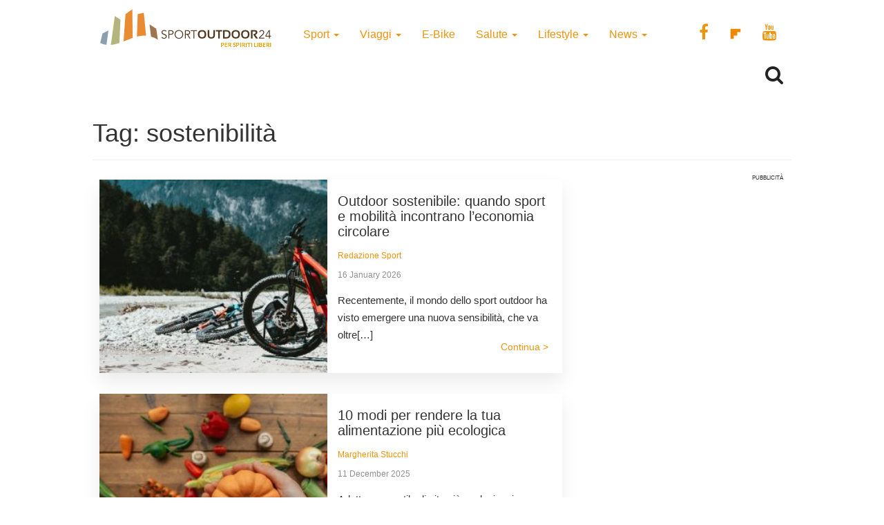

--- FILE ---
content_type: text/html; charset=UTF-8
request_url: https://www.sportoutdoor24.it/tag/sostenibilita/
body_size: 12353
content:
<!doctype html>
<html class="no-js" lang="en-US">
<head>
<meta charset="utf-8">
<meta http-equiv="x-ua-compatible" content="ie=edge">
<meta name="viewport" content="width=device-width, initial-scale=1">
<meta name='robots' content='index, follow, max-image-preview:large, max-snippet:-1, max-video-preview:-1' />
<script>window._gmp = window._gmp || {};window._gmp.pageType = 'default';</script><!-- Google Tag Manager -->
<script>(function(w,d,s,l,i){w[l]=w[l]||[];w[l].push({'gtm.start':
new Date().getTime(),event:'gtm.js'});var f=d.getElementsByTagName(s)[0],
j=d.createElement(s),dl=l!='dataLayer'?'&l='+l:'';j.async=true;j.src=
'https://www.googletagmanager.com/gtm.js?id='+i+dl;f.parentNode.insertBefore(j,f);
})(window,document,'script','dataLayer','GTM-T69XQHW');</script>
<!-- End Google Tag Manager -->
<!-- This site is optimized with the Yoast SEO plugin v18.4.1 - https://yoast.com/wordpress/plugins/seo/ -->
<title>sostenibilità Archives - SportOutdoor24</title>
<link rel="canonical" href="https://www.sportoutdoor24.it/tag/sostenibilita/" />
<meta property="og:locale" content="en_US" />
<meta property="og:type" content="article" />
<meta property="og:title" content="sostenibilità Archives - SportOutdoor24" />
<meta property="og:url" content="https://www.sportoutdoor24.it/tag/sostenibilita/" />
<meta property="og:site_name" content="SportOutdoor24" />
<meta name="twitter:card" content="summary_large_image" />
<script type="application/ld+json" class="yoast-schema-graph">{"@context":"https://schema.org","@graph":[{"@type":"Organization","@id":"https://www.sportoutdoor24.it/#organization","name":"SportOutdoor24","url":"https://www.sportoutdoor24.it/","sameAs":["https://www.facebook.com/sportoutdoor24","https://www.instagram.com/sportoutdoor24","https://www.youtube.com/c/Sportoutdoor24It/"],"logo":{"@type":"ImageObject","@id":"https://www.sportoutdoor24.it/#logo","inLanguage":"en-US","url":"https://www.sportoutdoor24.it/app/uploads/2021/01/sportoutdoor24.png","contentUrl":"https://www.sportoutdoor24.it/app/uploads/2021/01/sportoutdoor24.png","width":192,"height":192,"caption":"SportOutdoor24"},"image":{"@id":"https://www.sportoutdoor24.it/#logo"}},{"@type":"WebSite","@id":"https://www.sportoutdoor24.it/#website","url":"https://www.sportoutdoor24.it/","name":"SportOutdoor24","description":"Per spiriti liberi","publisher":{"@id":"https://www.sportoutdoor24.it/#organization"},"potentialAction":[{"@type":"SearchAction","target":{"@type":"EntryPoint","urlTemplate":"https://www.sportoutdoor24.it/?s={search_term_string}"},"query-input":"required name=search_term_string"}],"inLanguage":"en-US"},{"@type":"CollectionPage","@id":"https://www.sportoutdoor24.it/tag/sostenibilita/#webpage","url":"https://www.sportoutdoor24.it/tag/sostenibilita/","name":"sostenibilità Archives - SportOutdoor24","isPartOf":{"@id":"https://www.sportoutdoor24.it/#website"},"breadcrumb":{"@id":"https://www.sportoutdoor24.it/tag/sostenibilita/#breadcrumb"},"inLanguage":"en-US","potentialAction":[{"@type":"ReadAction","target":["https://www.sportoutdoor24.it/tag/sostenibilita/"]}]},{"@type":"BreadcrumbList","@id":"https://www.sportoutdoor24.it/tag/sostenibilita/#breadcrumb","itemListElement":[{"@type":"ListItem","position":1,"name":"Home","item":"https://www.sportoutdoor24.it/"},{"@type":"ListItem","position":2,"name":"sostenibilità"}]}]}</script>
<!-- / Yoast SEO plugin. -->
<link rel="alternate" type="application/rss+xml" title="SportOutdoor24 &raquo; sostenibilità Tag Feed" href="https://www.sportoutdoor24.it/tag/sostenibilita/feed/" />
<link rel="icon" href="https://www.sportoutdoor24.it/app/themes/sportoutdoor24_2021/assets/images/favicon.ico" >
<link rel="shortcut icon" href="https://www.sportoutdoor24.it/app/themes/sportoutdoor24_2021/assets/images/favicon.ico" >
<link rel="apple-touch-icon" href="https://www.sportoutdoor24.it/app/themes/sportoutdoor24_2021/assets/images/apple-icon-sportoutdoor24.png" >
<link rel="apple-touch-icon" sizes="57x57" href="https://www.sportoutdoor24.it/app/themes/sportoutdoor24_2021/assets/images/favicon/apple-icon-57x57.png">
<link rel="apple-touch-icon" sizes="60x60" href="https://www.sportoutdoor24.it/app/themes/sportoutdoor24_2021/assets/images/favicon/apple-icon-60x60.png">
<link rel="apple-touch-icon" sizes="72x72" href="https://www.sportoutdoor24.it/app/themes/sportoutdoor24_2021/assets/images/favicon/apple-icon-72x72.png">
<link rel="apple-touch-icon" sizes="76x76" href="https://www.sportoutdoor24.it/app/themes/sportoutdoor24_2021/assets/images/favicon/apple-icon-76x76.png">
<link rel="apple-touch-icon" sizes="114x114" href="https://www.sportoutdoor24.it/app/themes/sportoutdoor24_2021/assets/images/favicon/apple-icon-114x114.png">
<link rel="apple-touch-icon" sizes="120x120" href="https://www.sportoutdoor24.it/app/themes/sportoutdoor24_2021/assets/images/favicon/apple-icon-120x120.png">
<link rel="apple-touch-icon" sizes="144x144" href="https://www.sportoutdoor24.it/app/themes/sportoutdoor24_2021/assets/images/favicon/apple-icon-144x144.png">
<link rel="apple-touch-icon" sizes="152x152" href="https://www.sportoutdoor24.it/app/themes/sportoutdoor24_2021/assets/images/favicon/apple-icon-152x152.png">
<link rel="apple-touch-icon" sizes="180x180" href="https://www.sportoutdoor24.it/app/themes/sportoutdoor24_2021/assets/images/favicon/apple-icon-180x180.png">
<link rel="icon" type="image/png" sizes="192x192"  href="https://www.sportoutdoor24.it/app/themes/sportoutdoor24_2021/assets/images/favicon/android-icon-192x192.png">
<link rel="icon" type="image/png" sizes="32x32" href="https://www.sportoutdoor24.it/app/themes/sportoutdoor24_2021/assets/images/favicon/favicon-32x32.png">
<link rel="icon" type="image/png" sizes="96x96" href="https://www.sportoutdoor24.it/app/themes/sportoutdoor24_2021/assets/images/favicon/favicon-96x96.png">
<link rel="icon" type="image/png" sizes="16x16" href="https://www.sportoutdoor24.it/app/themes/sportoutdoor24_2021/assets/images/favicon/favicon-16x16.png">
<link rel="manifest" href="https://www.sportoutdoor24.it/app/themes/sportoutdoor24_2021/assets/images/favicon/manifest.json">
<meta name="msapplication-TileColor" content="#ffffff">
<meta name="msapplication-TileImage" content="/ms-icon-144x144.png">
<meta name="theme-color" content="#ffffff">
<!-- <link rel='stylesheet' id='wp-block-library-css'  href='https://www.sportoutdoor24.it/wp/wp-includes/css/dist/block-library/style.css?ver=5.7.2' type='text/css' media='all' /> -->
<!-- <link rel='stylesheet' id='custom-style-css'  href='https://www.sportoutdoor24.it/app/themes/sportoutdoor24_2021/assets/styles/custom.css?ver=5.7.2' type='text/css' media='all' /> -->
<!-- <link rel='stylesheet' id='sage_css-css'  href='https://www.sportoutdoor24.it/app/themes/sportoutdoor24_2021/dist/styles/main.css?ver=20200313' type='text/css' media='all' /> -->
<!-- <link rel='stylesheet' id='colorbox-css'  href='https://www.sportoutdoor24.it/app/plugins/slideshow-gallery/views/default/css/colorbox.css?ver=1.3.19' type='text/css' media='all' /> -->
<link rel="stylesheet" type="text/css" href="//www.sportoutdoor24.it/app/cache/wpfc-minified/jpb68wuc/hghz1.css" media="all"/>
<script type='text/javascript' src='https://www.sportoutdoor24.it/wp/wp-includes/js/jquery/jquery.js?ver=3.5.1' id='jquery-core-js'></script>
<script type='text/javascript' defer src='https://www.sportoutdoor24.it/wp/wp-includes/js/jquery/jquery-migrate.js?ver=3.3.2' id='jquery-migrate-js'></script>
<script type='text/javascript' defer src='https://www.sportoutdoor24.it/app/plugins/slideshow-gallery/views/default/js/gallery.js?ver=1.0' id='slideshow-gallery-js'></script>
<script type='text/javascript' defer src='https://www.sportoutdoor24.it/app/plugins/slideshow-gallery/views/default/js/colorbox.js?ver=1.6.3' id='colorbox-js'></script>
<script type='text/javascript' defer src='https://www.sportoutdoor24.it/app/plugins/slideshow-gallery/views/default/js/jquery-ui.js?ver=5.7.2' id='jquery-ui-effects-js'></script>
<link rel="https://api.w.org/" href="https://www.sportoutdoor24.it/wp-json/" /><link rel="alternate" type="application/json" href="https://www.sportoutdoor24.it/wp-json/wp/v2/tags/3416" /><link rel="EditURI" type="application/rsd+xml" title="RSD" href="https://www.sportoutdoor24.it/wp/xmlrpc.php?rsd" />
<link rel="wlwmanifest" type="application/wlwmanifest+xml" href="https://www.sportoutdoor24.it/wp/wp-includes/wlwmanifest.xml" /> 
<meta name="generator" content="WordPress 5.7.2" />
<script type="text/javascript">
(function($) {
var $document = $(document);
$document.ready(function() {
if (typeof $.fn.colorbox !== 'undefined') {
$.extend($.colorbox.settings, {
current: "Image {current} of {total}",
previous: "Previous",
next: "Next",
close: "Close",
xhrError: "This content failed to load",
imgError: "This image failed to load"
});
}
});
})(jQuery);
</script><link rel="icon" href="https://www.sportoutdoor24.it/app/uploads/2021/03/favicon-32x32.png" sizes="32x32" />
<link rel="icon" href="https://www.sportoutdoor24.it/app/uploads/2021/03/favicon-192x192.png" sizes="192x192" />
<link rel="apple-touch-icon" href="https://www.sportoutdoor24.it/app/uploads/2021/03/favicon-180x180.png" />
<meta name="msapplication-TileImage" content="https://www.sportoutdoor24.it/app/uploads/2021/03/favicon-270x270.png" />
<script async type="text/javascript" src="//clickiocmp.com/t/consent_239383.js"></script>
<script>!function(){var M=document.createElement("div");M.className="azerion_privacy_privacy",M.style.position="fixed",M.style.padding="0",M.style.zIndex="9999",M.style.background="#f7f7f7",M.style.bottom="70px",M.style.left="0",M.style.boxSizing="border-box",M.style.fontFamily="Helvetica Neue,arial,sans-serif",M.style.fontWeight="400",M.style.fontSize="14px",M.style.lineHeight="14px",M.style["border-top-left-radius"]="3px",M.style["border-top-right-radius"]="3px",M.style["border-bottom-right-radius"]="3px",M.style["-webkit-border-top-left-radius"]="3px",M.style["-webkit-border-top-right-radius"]="3px",M.style["-webkit-border-bottom-right-radius"]="3px",M.style["-moz-border-radius-topleft"]="3px",M.style["-moz-border-radius-topright"]="3px",M.style["-moz-border-radius-bottomright"]="3px",M.style["writing-mode"]="tb-rl";var t=document.createElement("a");t.className="azerion_privacy_privacybutton",t.href="javascript:void(0)",t.onclick=function(){return void 0!==window.__lxG__consent__&&null!==window.__lxG__consent__.getState()&&window.__lxG__consent__.showConsent(),!1},t.style.padding="5px",t.style.display="block",t.style.textDecoration="none",t.style.color="#888",t.style.cursor="pointer",t.style.boxSizing="border-box",t.style.backgroundColor="transparent",M.appendChild(t);var w=document.createElement("img");w.className="azerion_privacy_privacyimg",w.src="[data-uri]",w.style.width="14px",w.style.height="14px",w.style.borderStyle="none",w.style.boxSizing="border-box",t.appendChild(w),t.innerHTML+="Privacy";var D=0;window.onscroll=function(){0==D&&(D++,document.body.appendChild(M))}}();</script>
<style>
.gmp-container-ads{
min-height: 280px;
display: flex;
flex-direction: column;
justify-content: center;
align-items: center;
}
@media only screen and (max-width:970px) {
#gmp-topmobile{
min-height: 280px;
display: flex;
flex-direction: column;
justify-content: center;
align-items: center;
}
#gmpSkinMobileSpacer{
height:0;
min-height:0!important;
}
header.header-site{
margin-top:100px;
}
}
@media only screen and (min-width:971px) {
#gmp-masthead {
min-height: 250px;
}
#gmp-topright,
#gmp-middleright{
min-height: 600px;
}
#gmp-insideposttop {
min-height: 280px;
display: flex;
flex-direction: column;
justify-content: center;
align-items: center;
}
}
</style>
<meta name="google-site-verification" content="3RiKFQYT4Acvq1OI-1zYxWp93EapmaiJlBs_7x6nmZ0" />
<script>
var COOKIES_ACCEPTED = false ;
</script>
</head>
<body class="archive tag tag-sostenibilita tag-3416">
<!-- Google Tag Manager (noscript) -->
<noscript><iframe src="https://www.googletagmanager.com/ns.html?id=GTM-T69XQHW"
height="0" width="0" style="display:none;visibility:hidden"></iframe></noscript>
<!-- End Google Tag Manager (noscript) -->	  
<header class="header-site" role="banner">  
<div class="container">
<div class="row">
<a class="brand" title="SportOutdoor24" href="https://www.sportoutdoor24.it/" data-wpel-link="internal">
<img src="https://www.sportoutdoor24.it/app/themes/sportoutdoor24_2021/assets/images/sportoutdoor24-logo.png" alt="Sportoutdoor24 logo" class="brand-img" />
</a>
<div class="navbar-header">
<span class="navbar-label">MENU</span>
<button type="button" class="navbar-toggle collapsed menu-toggle" data-toggle="collapse" data-target=".navbar-collapse"
on="tap:AMP.setState( { navMenuExpanded: ! navMenuExpanded } )"
[class]="'navbar-toggle collapsed menu-toggle' + ( navMenuExpanded ? ' toggled-on' : '' )"
aria-expanded="false"
[aria-expanded]="navMenuExpanded ? 'true' : 'false'"
>
<span class="sr-only">Toggle navigation</span>
<span class="icon-bar"></span>
<span class="icon-bar"></span>
<span class="icon-bar"></span>
</button>
</div>
<nav class="collapse navbar-collapse" role="navigation">
<div class="menu-menu-categorie-container"><ul id="menu-menu-categorie" class="nav navbar-nav"><li id="menu-item-1688" class="menu-item menu-item-type-taxonomy menu-item-object-category menu-item-has-children menu-item-1688 dropdown"><a title="Sport" href="https://www.sportoutdoor24.it/sport/" data-toggle="dropdown" class="dropdown-toggle" aria-haspopup="true" data-wpel-link="internal">Sport <span class="caret hidden-xs"></span></a>
<ul role="menu" class=" dropdown-menu">
<li id="menu-item-1692" class="menu-item menu-item-type-taxonomy menu-item-object-category menu-item-1692"><a title="Running" href="https://www.sportoutdoor24.it/sport/running/" data-wpel-link="internal">Running</a></li>
<li id="menu-item-1691" class="menu-item menu-item-type-taxonomy menu-item-object-category menu-item-has-children menu-item-1691 dropdown"><a title="Bici" href="https://www.sportoutdoor24.it/sport/bici/" data-wpel-link="internal">Bici</a>
<ul role="menu" class=" dropdown-menu">
<li id="menu-item-61497" class="menu-item menu-item-type-taxonomy menu-item-object-category menu-item-61497"><a title="MTB" href="https://www.sportoutdoor24.it/sport/bici/mtb/" data-wpel-link="internal">MTB</a></li>
<li id="menu-item-61498" class="menu-item menu-item-type-taxonomy menu-item-object-category menu-item-61498"><a title="Strada" href="https://www.sportoutdoor24.it/sport/bici/strada/" data-wpel-link="internal">Strada</a></li>
</ul>
</li>
<li id="menu-item-1695" class="menu-item menu-item-type-taxonomy menu-item-object-category menu-item-1695"><a title="Trekking" href="https://www.sportoutdoor24.it/sport/trekking/" data-wpel-link="internal">Trekking</a></li>
<li id="menu-item-1690" class="menu-item menu-item-type-taxonomy menu-item-object-category menu-item-1690"><a title="Fitness" href="https://www.sportoutdoor24.it/sport/fitness/" data-wpel-link="internal">Fitness</a></li>
<li id="menu-item-1693" class="menu-item menu-item-type-taxonomy menu-item-object-category menu-item-1693"><a title="Sport Invernali" href="https://www.sportoutdoor24.it/sport/sport-invernali/" data-wpel-link="internal">Sport Invernali</a></li>
<li id="menu-item-1694" class="menu-item menu-item-type-taxonomy menu-item-object-category menu-item-1694"><a title="Sport acquatici" href="https://www.sportoutdoor24.it/sport/sport-acquatici/" data-wpel-link="internal">Sport acquatici</a></li>
<li id="menu-item-1689" class="menu-item menu-item-type-taxonomy menu-item-object-category menu-item-1689"><a title="Arrampicata" href="https://www.sportoutdoor24.it/sport/arrampicata/" data-wpel-link="internal">Arrampicata</a></li>
<li id="menu-item-61499" class="menu-item menu-item-type-taxonomy menu-item-object-category menu-item-61499"><a title="Nuoto" href="https://www.sportoutdoor24.it/sport/nuoto/" data-wpel-link="internal">Nuoto</a></li>
</ul>
</li>
<li id="menu-item-1706" class="menu-item menu-item-type-taxonomy menu-item-object-category menu-item-has-children menu-item-1706 dropdown"><a title="Viaggi" href="https://www.sportoutdoor24.it/viaggi/" data-toggle="dropdown" class="dropdown-toggle" aria-haspopup="true" data-wpel-link="internal">Viaggi <span class="caret hidden-xs"></span></a>
<ul role="menu" class=" dropdown-menu">
<li id="menu-item-1713" class="menu-item menu-item-type-taxonomy menu-item-object-category menu-item-1713"><a title="Montagna" href="https://www.sportoutdoor24.it/viaggi/montagna/" data-wpel-link="internal">Montagna</a></li>
<li id="menu-item-1712" class="menu-item menu-item-type-taxonomy menu-item-object-category menu-item-1712"><a title="Cicloturismo" href="https://www.sportoutdoor24.it/viaggi/cicloturismo/" data-wpel-link="internal">Cicloturismo</a></li>
<li id="menu-item-1711" class="menu-item menu-item-type-taxonomy menu-item-object-category menu-item-1711"><a title="Cammini" href="https://www.sportoutdoor24.it/viaggi/cammini/" data-wpel-link="internal">Cammini</a></li>
<li id="menu-item-1709" class="menu-item menu-item-type-taxonomy menu-item-object-category menu-item-1709"><a title="Italia" href="https://www.sportoutdoor24.it/viaggi/italia/" data-wpel-link="internal">Italia</a></li>
<li id="menu-item-1708" class="menu-item menu-item-type-taxonomy menu-item-object-category menu-item-1708"><a title="Avventura" href="https://www.sportoutdoor24.it/viaggi/avventura/" data-wpel-link="internal">Avventura</a></li>
<li id="menu-item-1710" class="menu-item menu-item-type-taxonomy menu-item-object-category menu-item-1710"><a title="Bambini" href="https://www.sportoutdoor24.it/viaggi/bambini/" data-wpel-link="internal">Bambini</a></li>
<li id="menu-item-61501" class="menu-item menu-item-type-taxonomy menu-item-object-category menu-item-61501"><a title="Dove Sciare" href="https://www.sportoutdoor24.it/viaggi/dove-sciare/" data-wpel-link="internal">Dove Sciare</a></li>
</ul>
</li>
<li id="menu-item-1718" class="menu-item menu-item-type-taxonomy menu-item-object-category menu-item-1718"><a title="E-Bike" href="https://www.sportoutdoor24.it/lifestyle/e-bike/" data-wpel-link="internal">E-Bike</a></li>
<li id="menu-item-1696" class="menu-item menu-item-type-taxonomy menu-item-object-category menu-item-has-children menu-item-1696 dropdown"><a title="Salute" href="https://www.sportoutdoor24.it/salute/" data-toggle="dropdown" class="dropdown-toggle" aria-haspopup="true" data-wpel-link="internal">Salute <span class="caret hidden-xs"></span></a>
<ul role="menu" class=" dropdown-menu">
<li id="menu-item-1699" class="menu-item menu-item-type-taxonomy menu-item-object-category menu-item-1699"><a title="Alimentazione" href="https://www.sportoutdoor24.it/salute/alimentazione/" data-wpel-link="internal">Alimentazione</a></li>
<li id="menu-item-61496" class="menu-item menu-item-type-taxonomy menu-item-object-category menu-item-61496"><a title="Cure e rimedi" href="https://www.sportoutdoor24.it/salute/cure-rimedi/" data-wpel-link="internal">Cure e rimedi</a></li>
<li id="menu-item-1700" class="menu-item menu-item-type-taxonomy menu-item-object-category menu-item-1700"><a title="Psicologia" href="https://www.sportoutdoor24.it/salute/psicologia/" data-wpel-link="internal">Psicologia</a></li>
</ul>
</li>
<li id="menu-item-1714" class="menu-item menu-item-type-taxonomy menu-item-object-category menu-item-has-children menu-item-1714 dropdown"><a title="Lifestyle" href="https://www.sportoutdoor24.it/lifestyle/" data-toggle="dropdown" class="dropdown-toggle" aria-haspopup="true" data-wpel-link="internal">Lifestyle <span class="caret hidden-xs"></span></a>
<ul role="menu" class=" dropdown-menu">
<li id="menu-item-1716" class="menu-item menu-item-type-taxonomy menu-item-object-category menu-item-1716"><a title="Auto" href="https://www.sportoutdoor24.it/lifestyle/auto/" data-wpel-link="internal">Auto</a></li>
<li id="menu-item-1720" class="menu-item menu-item-type-taxonomy menu-item-object-category menu-item-1720"><a title="Cultura" href="https://www.sportoutdoor24.it/lifestyle/cultura/" data-wpel-link="internal">Cultura</a></li>
<li id="menu-item-1719" class="menu-item menu-item-type-taxonomy menu-item-object-category menu-item-1719"><a title="Tecnologia" href="https://www.sportoutdoor24.it/lifestyle/tecnologia/" data-wpel-link="internal">Tecnologia</a></li>
<li id="menu-item-61495" class="menu-item menu-item-type-taxonomy menu-item-object-category menu-item-61495"><a title="Ambiente" href="https://www.sportoutdoor24.it/lifestyle/ambiente/" data-wpel-link="internal">Ambiente</a></li>
</ul>
</li>
<li id="menu-item-1701" class="menu-item menu-item-type-taxonomy menu-item-object-category menu-item-has-children menu-item-1701 dropdown"><a title="News" href="https://www.sportoutdoor24.it/news/" data-toggle="dropdown" class="dropdown-toggle" aria-haspopup="true" data-wpel-link="internal">News <span class="caret hidden-xs"></span></a>
<ul role="menu" class=" dropdown-menu">
<li id="menu-item-1703" class="menu-item menu-item-type-taxonomy menu-item-object-category menu-item-1703"><a title="Eventi" href="https://www.sportoutdoor24.it/news/eventi/" data-wpel-link="internal">Eventi</a></li>
</ul>
</li>
</ul></div>       
<div class="social_general">
<a href="https://www.facebook.com/sportoutdoor24" target="_blank" data-wpel-link="external" rel="external noopener noreferrer"><i class="fa fa-facebook"></i></a>
<a href="https://flipboard.com/@Sportoutdoor24" target="_blank" data-wpel-link="external" rel="external noopener noreferrer"><img src="/app/themes/sportoutdoor24/assets/images/flipboard-brands.svg" style="display:inline-block; width:24px;vertical-align:middle;filter:invert(100%);background-color:#1177ff;" alt="sfoglia SportOutdoor24 su Flipboard"></a>
<a href="https://www.youtube.com/channel/UCsHX8lkdFLdQz9Mit6J-e5w" target="_blank" data-wpel-link="external" rel="external noopener noreferrer"><i class="fa fa-youtube"></i></a>
</div>
</nav>
</div>
<div class="row">
<div class="col-xs-8"> 
</div>
<div class="col-xs-4">
<div class="WrapSearch"><i class="fa fa-search"></i>                <div id="searchwrapper"  role="search">
<form method="get" id="searchform" action="https://www.sportoutdoor24.it/">
<div class="form-group">
<input type="text" class="searchbox form-control" name="s" value="" id="s" placeholder="Cerca..." />
</div>
</form>
</div>
</div>	    </div>
</div>
<div class="row">
<div class="box_inevidenza">
</div>
</div>
</div>
</header>
<div class="wrap container" role="document">
<div class="content row">
<main id="main" class="main" role="main">
<div class="page-header">
<h1>Tag: <span>sostenibilità</span></h1>
</div>
<div class="row content-main-list ColContent-row">
<div id="blog" class="col-md-8 ColContentMain">
<div class='code-block code-block-3' style='margin: 8px 0; clear: both;'>
<div id="gmpSkinMobileSpacer"></div></div>
<article class="mb-3 post-660745 post type-post status-publish format-standard has-post-thumbnail hentry category-ambiente tag-sostenibilita">
<div class="content-post-thumb">
<a href="https://www.sportoutdoor24.it/lifestyle/ambiente/outdoor-sostenibile-quando-sport-e-mobilita-incontrano-l-economia-circolare/" class="LinkInPage" data-wpel-link="internal">
<img width="331" height="232" src="https://www.sportoutdoor24.it/app/uploads/2026/01/julian-hochgesang-jyoTLVMv9So-unsplash-331x232.jpg" class="attachment-homepage-thumb size-homepage-thumb wp-post-image" alt="Outdoor sostenibile: quando sport e mobilità incontrano l’economia circolare" loading="lazy" srcset="https://www.sportoutdoor24.it/app/uploads/2026/01/julian-hochgesang-jyoTLVMv9So-unsplash-331x232.jpg 331w, https://www.sportoutdoor24.it/app/uploads/2026/01/julian-hochgesang-jyoTLVMv9So-unsplash-670x470.jpg 670w" sizes="(max-width: 331px) 100vw, 331px" />						
</a>
</div>
<div class="content-post-list">
<header class="entry-header">
<h2 class="entry-title"><a href="https://www.sportoutdoor24.it/lifestyle/ambiente/outdoor-sostenibile-quando-sport-e-mobilita-incontrano-l-economia-circolare/" class="LinkInPage" data-wpel-link="internal">Outdoor sostenibile: quando sport e mobilità incontrano l’economia circolare</a></h2>
<p class="byline author vcard">
<a href="https://www.sportoutdoor24.it/author/redazione-sport/" rel="author" class="fn" data-wpel-link="internal">
Redazione Sport	</a><br>
<time class="updated" datetime="2026-01-16T15:01:16+01:00"> 16 January 2026</time>
</p>
</header>
<div class="entry-summary hidden-xs">
<p>Recentemente, il mondo dello sport outdoor ha visto emergere una nuova sensibilità, che va oltre[&#8230;]</p>
</div>
<a href="https://www.sportoutdoor24.it/lifestyle/ambiente/outdoor-sostenibile-quando-sport-e-mobilita-incontrano-l-economia-circolare/" class="read-more hidden-xs" data-wpel-link="internal">
Continua >        </a>
</div>
</article>
<article class="mb-3 post-646501 post type-post status-publish format-gallery has-post-thumbnail hentry category-ambiente tag-consigli-2 tag-food tag-sostenibilita post_format-post-format-gallery">
<div class="content-post-thumb">
<a href="https://www.sportoutdoor24.it/lifestyle/ambiente/come-mangiare-davvero-sostenibile-10-scelte-per-vivere-meglio-ridurre-gli-sprechi-e-le-emissioni/" class="LinkInPage" data-wpel-link="internal">
<img width="331" height="232" src="https://www.sportoutdoor24.it/app/uploads/2024/12/mangiare-sostenibile-331x232.jpg" class="attachment-homepage-thumb size-homepage-thumb wp-post-image" alt="" loading="lazy" srcset="https://www.sportoutdoor24.it/app/uploads/2024/12/mangiare-sostenibile-331x232.jpg 331w, https://www.sportoutdoor24.it/app/uploads/2024/12/mangiare-sostenibile-670x470.jpg 670w" sizes="(max-width: 331px) 100vw, 331px" />						
</a>
</div>
<div class="content-post-list">
<header class="entry-header">
<h2 class="entry-title"><a href="https://www.sportoutdoor24.it/lifestyle/ambiente/come-mangiare-davvero-sostenibile-10-scelte-per-vivere-meglio-ridurre-gli-sprechi-e-le-emissioni/" class="LinkInPage" data-wpel-link="internal">10 modi per rendere la tua alimentazione più ecologica</a></h2>
<p class="byline author vcard">
<a href="https://www.sportoutdoor24.it/author/margherita-stucchi/" rel="author" class="fn" data-wpel-link="internal">
Margherita Stucchi	</a><br>
<time class="updated" datetime="2025-12-11T08:11:15+01:00"> 11 December 2025</time>
</p>
</header>
<div class="entry-summary hidden-xs">
<p>Adottare uno stile di vita più ecologico, in particolare attraverso scelte alimentari consapevoli, è un[&#8230;]</p>
</div>
<a href="https://www.sportoutdoor24.it/lifestyle/ambiente/come-mangiare-davvero-sostenibile-10-scelte-per-vivere-meglio-ridurre-gli-sprechi-e-le-emissioni/" class="read-more hidden-xs" data-wpel-link="internal">
Continua >        </a>
</div>
</article>
<article class="mb-3 post-651322 post type-post status-publish format-gallery has-post-thumbnail hentry category-avventura tag-irlanda tag-mare-2 tag-sostenibilita post_format-post-format-gallery">
<div class="content-post-thumb">
<a href="https://www.sportoutdoor24.it/viaggi/avventura/dovresti-proprio-fare-questo-viaggio-sostenibile-in-irlanda-fra-coste-balene-e-silenzi/" class="LinkInPage" data-wpel-link="internal">
<img width="331" height="232" src="https://www.sportoutdoor24.it/app/uploads/2025/06/Delfini-a-Glengad-Contea-di-Donegal_-331x232.jpg" class="attachment-homepage-thumb size-homepage-thumb wp-post-image" alt="" loading="lazy" srcset="https://www.sportoutdoor24.it/app/uploads/2025/06/Delfini-a-Glengad-Contea-di-Donegal_-331x232.jpg 331w, https://www.sportoutdoor24.it/app/uploads/2025/06/Delfini-a-Glengad-Contea-di-Donegal_-670x470.jpg 670w" sizes="(max-width: 331px) 100vw, 331px" />						
</a>
</div>
<div class="content-post-list">
<header class="entry-header">
<h2 class="entry-title"><a href="https://www.sportoutdoor24.it/viaggi/avventura/dovresti-proprio-fare-questo-viaggio-sostenibile-in-irlanda-fra-coste-balene-e-silenzi/" class="LinkInPage" data-wpel-link="internal">Dovresti proprio fare questo viaggio (sostenibile) in Irlanda fra coste, balene e silenzi</a></h2>
<p class="byline author vcard">
<a href="https://www.sportoutdoor24.it/author/redazione-viaggi/" rel="author" class="fn" data-wpel-link="internal">
Redazione Viaggi	</a><br>
<time class="updated" datetime="2025-06-06T09:09:10+02:00"> 6 June 2025</time>
</p>
</header>
<div class="entry-summary hidden-xs">
<p>L’Irlanda è un’isola che non finisce sulla linea dell’orizzonte: è lì che comincia. L’oceano è[&#8230;]</p>
</div>
<a href="https://www.sportoutdoor24.it/viaggi/avventura/dovresti-proprio-fare-questo-viaggio-sostenibile-in-irlanda-fra-coste-balene-e-silenzi/" class="read-more hidden-xs" data-wpel-link="internal">
Continua >        </a>
</div>
</article>
<article class="mb-3 post-633372 post type-post status-publish format-standard has-post-thumbnail hentry category-italia tag-ecologia tag-escursioni-en tag-sostenibilita tag-toscana">
<div class="content-post-thumb">
<a href="https://www.sportoutdoor24.it/viaggi/italia/turismo-ecologico-in-toscana-8-mete-dove-andare-per-scoprire-la-natura-con-rispetto/" class="LinkInPage" data-wpel-link="internal">
<img width="331" height="232" src="https://www.sportoutdoor24.it/app/uploads/2024/05/ecoturismo-toscana-331x232.jpeg" class="attachment-homepage-thumb size-homepage-thumb wp-post-image" alt="" loading="lazy" srcset="https://www.sportoutdoor24.it/app/uploads/2024/05/ecoturismo-toscana-331x232.jpeg 331w, https://www.sportoutdoor24.it/app/uploads/2024/05/ecoturismo-toscana-300x210.jpeg 300w, https://www.sportoutdoor24.it/app/uploads/2024/05/ecoturismo-toscana.jpeg 670w" sizes="(max-width: 331px) 100vw, 331px" />						
</a>
</div>
<div class="content-post-list">
<header class="entry-header">
<h2 class="entry-title"><a href="https://www.sportoutdoor24.it/viaggi/italia/turismo-ecologico-in-toscana-8-mete-dove-andare-per-scoprire-la-natura-con-rispetto/" class="LinkInPage" data-wpel-link="internal">Ecoturismo in Toscana, 8 mete per scoprire la natura con rispetto</a></h2>
<p class="byline author vcard">
<a href="https://www.sportoutdoor24.it/author/redazione-viaggi/" rel="author" class="fn" data-wpel-link="internal">
Redazione Viaggi	</a><br>
<time class="updated" datetime="2025-05-05T08:32:42+02:00"> 5 May 2025</time>
</p>
</header>
<div class="entry-summary hidden-xs">
<p>Se vuoi fare Turismo ecologico in Toscana offre una varietà di destinazioni ideali per chi desidera[&#8230;]</p>
</div>
<a href="https://www.sportoutdoor24.it/viaggi/italia/turismo-ecologico-in-toscana-8-mete-dove-andare-per-scoprire-la-natura-con-rispetto/" class="read-more hidden-xs" data-wpel-link="internal">
Continua >        </a>
</div>
</article>
<article class="mb-3 post-70396 post type-post status-publish format-standard has-post-thumbnail hentry category-ambiente tag-acqua tag-sostenibilita">
<div class="content-post-thumb">
<a href="https://www.sportoutdoor24.it/lifestyle/ambiente/spreco-di-acqua-numeri-e-consigli-per-ridurlo/" class="LinkInPage" data-wpel-link="internal">
<img width="331" height="232" src="https://www.sportoutdoor24.it/app/uploads/2021/03/tap-791172_1920-1-331x232.jpg" class="attachment-homepage-thumb size-homepage-thumb wp-post-image" alt="" loading="lazy" srcset="https://www.sportoutdoor24.it/app/uploads/2021/03/tap-791172_1920-1-331x232.jpg 331w, https://www.sportoutdoor24.it/app/uploads/2021/03/tap-791172_1920-1.jpg 670w, https://www.sportoutdoor24.it/app/uploads/2021/03/tap-791172_1920-1-300x210.jpg 300w" sizes="(max-width: 331px) 100vw, 331px" />						
</a>
</div>
<div class="content-post-list">
<header class="entry-header">
<h2 class="entry-title"><a href="https://www.sportoutdoor24.it/lifestyle/ambiente/spreco-di-acqua-numeri-e-consigli-per-ridurlo/" class="LinkInPage" data-wpel-link="internal">Questi 10 consigli aiutano a ridurre lo spreco di acqua in modo facile</a></h2>
<p class="byline author vcard">
<a href="https://www.sportoutdoor24.it/author/alice-corno/" rel="author" class="fn" data-wpel-link="internal">
Alice Corno	</a><br>
<time class="updated" datetime="2025-03-12T08:22:05+01:00"> 12 March 2025</time>
</p>
</header>
<div class="entry-summary hidden-xs">
<p>Lo spreco di acqua è da ormai diversi anni uno dei problemi più seri che[&#8230;]</p>
</div>
<a href="https://www.sportoutdoor24.it/lifestyle/ambiente/spreco-di-acqua-numeri-e-consigli-per-ridurlo/" class="read-more hidden-xs" data-wpel-link="internal">
Continua >        </a>
</div>
</article>
<article class="mb-3 post-648524 post type-post status-publish format-gallery has-post-thumbnail hentry category-avventura tag-estate tag-irlanda tag-itinerari tag-sostenibilita tag-vacanze post_format-post-format-gallery">
<div class="content-post-thumb">
<a href="https://www.sportoutdoor24.it/viaggi/avventura/le-novita-in-irlanda-questa-estate-per-un-viaggio-divertente-e-sostenibile/" class="LinkInPage" data-wpel-link="internal">
<img width="331" height="232" src="https://www.sportoutdoor24.it/app/uploads/2025/02/Bray-Head-Valentia-Island-Co-Kerry_web-size-331x232.jpg" class="attachment-homepage-thumb size-homepage-thumb wp-post-image" alt="" loading="lazy" srcset="https://www.sportoutdoor24.it/app/uploads/2025/02/Bray-Head-Valentia-Island-Co-Kerry_web-size-331x232.jpg 331w, https://www.sportoutdoor24.it/app/uploads/2025/02/Bray-Head-Valentia-Island-Co-Kerry_web-size-670x470.jpg 670w" sizes="(max-width: 331px) 100vw, 331px" />						
</a>
</div>
<div class="content-post-list">
<header class="entry-header">
<h2 class="entry-title"><a href="https://www.sportoutdoor24.it/viaggi/avventura/le-novita-in-irlanda-questa-estate-per-un-viaggio-divertente-e-sostenibile/" class="LinkInPage" data-wpel-link="internal">Le novità in Irlanda questa estate per un viaggio divertente e sostenibile</a></h2>
<p class="byline author vcard">
<a href="https://www.sportoutdoor24.it/author/redazione-viaggi/" rel="author" class="fn" data-wpel-link="internal">
Redazione Viaggi	</a><br>
<time class="updated" datetime="2025-02-27T09:38:28+01:00"> 27 February 2025</time>
</p>
</header>
<div class="entry-summary hidden-xs">
<p>L’Irlanda è una destinazione che sa sempre rinnovarsi, mantenendo intatta la sua autenticità. Nel 2025,[&#8230;]</p>
</div>
<a href="https://www.sportoutdoor24.it/viaggi/avventura/le-novita-in-irlanda-questa-estate-per-un-viaggio-divertente-e-sostenibile/" class="read-more hidden-xs" data-wpel-link="internal">
Continua >        </a>
</div>
</article>
<article class="mb-3 post-622661 post type-post status-publish format-standard has-post-thumbnail hentry category-ambiente tag-ecologia tag-sostenibilita">
<div class="content-post-thumb">
<a href="https://www.sportoutdoor24.it/lifestyle/ambiente/viaggi-sostenibili-15-consigli-per-ridurre-impatto-sul-pianeta/" class="LinkInPage" data-wpel-link="internal">
<img width="331" height="232" src="https://www.sportoutdoor24.it/app/uploads/2023/12/roberto-nickson-7BjmDICVloE-unsplash-331x232.jpg" class="attachment-homepage-thumb size-homepage-thumb wp-post-image" alt="Viaggi sostenibili: 15 consigli per ridurre l&#039;impatto sul pianeta" loading="lazy" srcset="https://www.sportoutdoor24.it/app/uploads/2023/12/roberto-nickson-7BjmDICVloE-unsplash-331x232.jpg 331w, https://www.sportoutdoor24.it/app/uploads/2023/12/roberto-nickson-7BjmDICVloE-unsplash-670x470.jpg 670w" sizes="(max-width: 331px) 100vw, 331px" />						
</a>
</div>
<div class="content-post-list">
<header class="entry-header">
<h2 class="entry-title"><a href="https://www.sportoutdoor24.it/lifestyle/ambiente/viaggi-sostenibili-15-consigli-per-ridurre-impatto-sul-pianeta/" class="LinkInPage" data-wpel-link="internal">Viaggiare sostenibile, 15 consigli per ridurre l&#8217;impatto sul pianeta e scoprire il mondo con leggerezza</a></h2>
<p class="byline author vcard">
<a href="https://www.sportoutdoor24.it/author/redazione-viaggi/" rel="author" class="fn" data-wpel-link="internal">
Redazione Viaggi	</a><br>
<time class="updated" datetime="2025-01-13T09:06:22+01:00"> 13 January 2025</time>
</p>
</header>
<div class="entry-summary hidden-xs">
<p>Muoversi, viaggiare e scoprire è un istinto primordiale, ma in un mondo sempre più consapevole[&#8230;]</p>
</div>
<a href="https://www.sportoutdoor24.it/lifestyle/ambiente/viaggi-sostenibili-15-consigli-per-ridurre-impatto-sul-pianeta/" class="read-more hidden-xs" data-wpel-link="internal">
Continua >        </a>
</div>
</article>
<article class="mb-3 post-642016 post type-post status-publish format-standard has-post-thumbnail hentry category-ambiente tag-impatto-zero tag-sostenibilita">
<div class="content-post-thumb">
<a href="https://www.sportoutdoor24.it/lifestyle/ambiente/per-fortuna-1-viaggiatore-su-2-sceglie-esperienze-a-basso-impatto-ambientale/" class="LinkInPage" data-wpel-link="internal">
<img width="331" height="232" src="https://www.sportoutdoor24.it/app/uploads/2024/10/dan-morris-NOJfliU8w9Q-unsplash-331x232.jpg" class="attachment-homepage-thumb size-homepage-thumb wp-post-image" alt="Per fortuna 1 viaggiatore su 2 sceglie esperienze a basso impatto ambientale" loading="lazy" srcset="https://www.sportoutdoor24.it/app/uploads/2024/10/dan-morris-NOJfliU8w9Q-unsplash-331x232.jpg 331w, https://www.sportoutdoor24.it/app/uploads/2024/10/dan-morris-NOJfliU8w9Q-unsplash-670x470.jpg 670w" sizes="(max-width: 331px) 100vw, 331px" />						
</a>
</div>
<div class="content-post-list">
<header class="entry-header">
<h2 class="entry-title"><a href="https://www.sportoutdoor24.it/lifestyle/ambiente/per-fortuna-1-viaggiatore-su-2-sceglie-esperienze-a-basso-impatto-ambientale/" class="LinkInPage" data-wpel-link="internal">Per fortuna 1 viaggiatore su 2 sceglie esperienze a basso impatto ambientale</a></h2>
<p class="byline author vcard">
<a href="https://www.sportoutdoor24.it/author/redazione/" rel="author" class="fn" data-wpel-link="internal">
Redazione	</a><br>
<time class="updated" datetime="2024-10-15T13:35:02+02:00"> 15 October 2024</time>
</p>
</header>
<div class="entry-summary hidden-xs">
<p>Il 52% dei viaggiatori ritiene che la sostenibilità influenzi le proprie decisioni di viaggio e[&#8230;]</p>
</div>
<a href="https://www.sportoutdoor24.it/lifestyle/ambiente/per-fortuna-1-viaggiatore-su-2-sceglie-esperienze-a-basso-impatto-ambientale/" class="read-more hidden-xs" data-wpel-link="internal">
Continua >        </a>
</div>
</article>
<article class="mb-3 post-636121 post type-post status-publish format-standard has-post-thumbnail hentry category-ambiente tag-sostenibilita tag-trentino-alto-adige tag-vacanze">
<div class="content-post-thumb">
<a href="https://www.sportoutdoor24.it/lifestyle/ambiente/turismo-sostenibile-a-san-vigilio-di-marebbe/" class="LinkInPage" data-wpel-link="internal">
<img width="331" height="232" src="https://www.sportoutdoor24.it/app/uploads/2024/07/Utia-de-Borz-sullo-sfondo-la-Putia-331x232.jpg" class="attachment-homepage-thumb size-homepage-thumb wp-post-image" alt="" loading="lazy" srcset="https://www.sportoutdoor24.it/app/uploads/2024/07/Utia-de-Borz-sullo-sfondo-la-Putia-331x232.jpg 331w, https://www.sportoutdoor24.it/app/uploads/2024/07/Utia-de-Borz-sullo-sfondo-la-Putia-300x210.jpg 300w, https://www.sportoutdoor24.it/app/uploads/2024/07/Utia-de-Borz-sullo-sfondo-la-Putia.jpg 670w" sizes="(max-width: 331px) 100vw, 331px" />						
</a>
</div>
<div class="content-post-list">
<header class="entry-header">
<h2 class="entry-title"><a href="https://www.sportoutdoor24.it/lifestyle/ambiente/turismo-sostenibile-a-san-vigilio-di-marebbe/" class="LinkInPage" data-wpel-link="internal">Turismo sostenibile a San Vigilio di Marebbe, ecco perché andarci in vacanza questa estate</a></h2>
<p class="byline author vcard">
<a href="https://www.sportoutdoor24.it/author/redazione-viaggi/" rel="author" class="fn" data-wpel-link="internal">
Redazione Viaggi	</a><br>
<time class="updated" datetime="2024-07-10T09:22:33+02:00"> 10 July 2024</time>
</p>
</header>
<div class="entry-summary hidden-xs">
<p>A San Vigilio di Marebbe l’attitudine ad essere green non è solamente una vocazione ma[&#8230;]</p>
</div>
<a href="https://www.sportoutdoor24.it/lifestyle/ambiente/turismo-sostenibile-a-san-vigilio-di-marebbe/" class="read-more hidden-xs" data-wpel-link="internal">
Continua >        </a>
</div>
</article>
<article class="mb-3 post-618519 post type-post status-publish format-standard has-post-thumbnail hentry category-ambiente tag-pfas tag-sostenibilita">
<div class="content-post-thumb">
<a href="https://www.sportoutdoor24.it/lifestyle/ambiente/texapore-ecosphere-e-la-nuova-membrana-sostenibile-di-jack-wolfskin/" class="LinkInPage" data-wpel-link="internal">
<img width="331" height="232" src="https://www.sportoutdoor24.it/app/uploads/2023/10/JW_FW23_Trekking_5078-331x232.jpg" class="attachment-homepage-thumb size-homepage-thumb wp-post-image" alt="Texapore Ecosphere è la nuova membrana sostenibile di Jack Wolfskin" loading="lazy" srcset="https://www.sportoutdoor24.it/app/uploads/2023/10/JW_FW23_Trekking_5078-331x232.jpg 331w, https://www.sportoutdoor24.it/app/uploads/2023/10/JW_FW23_Trekking_5078-670x470.jpg 670w" sizes="(max-width: 331px) 100vw, 331px" />						
</a>
</div>
<div class="content-post-list">
<header class="entry-header">
<h2 class="entry-title"><a href="https://www.sportoutdoor24.it/lifestyle/ambiente/texapore-ecosphere-e-la-nuova-membrana-sostenibile-di-jack-wolfskin/" class="LinkInPage" data-wpel-link="internal">Texapore Ecosphere è la nuova membrana sostenibile di Jack Wolfskin</a></h2>
<p class="byline author vcard">
<a href="https://www.sportoutdoor24.it/author/redazione/" rel="author" class="fn" data-wpel-link="internal">
Redazione	</a><br>
<time class="updated" datetime="2023-10-26T14:04:28+02:00"> 26 October 2023</time>
</p>
</header>
<div class="entry-summary hidden-xs">
<p>La crescita dell&#8217;industria dell&#8217;outdoor dipende dalla salute dell&#8217;ambiente. Nel 2017 Jack Wolfskin ha compiuto un[&#8230;]</p>
</div>
<a href="https://www.sportoutdoor24.it/lifestyle/ambiente/texapore-ecosphere-e-la-nuova-membrana-sostenibile-di-jack-wolfskin/" class="read-more hidden-xs" data-wpel-link="internal">
Continua >        </a>
</div>
</article>
<article class="mb-3 post-56408 post type-post status-publish format-standard has-post-thumbnail hentry category-ambiente tag-osprey tag-sostenibilita">
<div class="content-post-thumb">
<a href="https://www.sportoutdoor24.it/lifestyle/ambiente/osprey-annuncia-il-proprio-piano-per-diventare-il-brand-di-beni-per-loutdoor-piu-innovatore-trasparente-e-sostenibile-al-mondo/" class="LinkInPage" data-wpel-link="internal">
<img width="331" height="232" src="https://www.sportoutdoor24.it/app/uploads/2020/03/Osprey-annuncia-il-proprio-piano-per-diventare-il-brand-di-beni-per-l’outdoor-più-innovatore-trasparente-e-sostenibile-al-mondo-331x232.jpg" class="attachment-homepage-thumb size-homepage-thumb wp-post-image" alt="Osprey annuncia il proprio piano per diventare il brand di beni per l’outdoor più innovatore, trasparente e sostenibile al mondo" loading="lazy" srcset="https://www.sportoutdoor24.it/app/uploads/2020/03/Osprey-annuncia-il-proprio-piano-per-diventare-il-brand-di-beni-per-l’outdoor-più-innovatore-trasparente-e-sostenibile-al-mondo-331x232.jpg 331w, https://www.sportoutdoor24.it/app/uploads/2020/03/Osprey-annuncia-il-proprio-piano-per-diventare-il-brand-di-beni-per-l’outdoor-più-innovatore-trasparente-e-sostenibile-al-mondo.jpg 670w" sizes="(max-width: 331px) 100vw, 331px" />						
</a>
</div>
<div class="content-post-list">
<header class="entry-header">
<h2 class="entry-title"><a href="https://www.sportoutdoor24.it/lifestyle/ambiente/osprey-annuncia-il-proprio-piano-per-diventare-il-brand-di-beni-per-loutdoor-piu-innovatore-trasparente-e-sostenibile-al-mondo/" class="LinkInPage" data-wpel-link="internal">Osprey annuncia il proprio piano per diventare il brand di beni per l’outdoor più innovatore, trasparente e sostenibile al mondo</a></h2>
<p class="byline author vcard">
<a href="https://www.sportoutdoor24.it/author/redazione/" rel="author" class="fn" data-wpel-link="internal">
Redazione	</a><br>
<time class="updated" datetime="2020-03-15T10:29:52+01:00"> 15 March 2020</time>
</p>
</header>
<div class="entry-summary hidden-xs">
<p>Osprey, azienda leader nel settore degli zaini specializzati, ha annunciato il proprio piano per diventare[&#8230;]</p>
</div>
<a href="https://www.sportoutdoor24.it/lifestyle/ambiente/osprey-annuncia-il-proprio-piano-per-diventare-il-brand-di-beni-per-loutdoor-piu-innovatore-trasparente-e-sostenibile-al-mondo/" class="read-more hidden-xs" data-wpel-link="internal">
Continua >        </a>
</div>
</article>
<article class="mb-3 post-51575 post type-post status-publish format-standard has-post-thumbnail hentry category-news tag-corsa tag-sostenibilita">
<div class="content-post-thumb">
<a href="https://www.sportoutdoor24.it/news/mobilita-sostenibile-sport-citta/" class="LinkInPage" data-wpel-link="internal">
<img width="331" height="232" src="https://www.sportoutdoor24.it/app/uploads/2019/04/sconti-a-chi-va-a-fare-shopping-in-bici-a-parma-torna-il-bike-to-shop-331x232.jpg" class="attachment-homepage-thumb size-homepage-thumb wp-post-image" alt="" loading="lazy" srcset="https://www.sportoutdoor24.it/app/uploads/2019/04/sconti-a-chi-va-a-fare-shopping-in-bici-a-parma-torna-il-bike-to-shop-331x232.jpg 331w, https://www.sportoutdoor24.it/app/uploads/2019/04/sconti-a-chi-va-a-fare-shopping-in-bici-a-parma-torna-il-bike-to-shop.jpg 670w, https://www.sportoutdoor24.it/app/uploads/2019/04/sconti-a-chi-va-a-fare-shopping-in-bici-a-parma-torna-il-bike-to-shop-300x210.jpg 300w" sizes="(max-width: 331px) 100vw, 331px" />						
</a>
</div>
<div class="content-post-list">
<header class="entry-header">
<h2 class="entry-title"><a href="https://www.sportoutdoor24.it/news/mobilita-sostenibile-sport-citta/" class="LinkInPage" data-wpel-link="internal">La mobilità sostenibile diventa sport: nasce il torneo fra le città</a></h2>
<p class="byline author vcard">
<a href="https://www.sportoutdoor24.it/author/redazione/" rel="author" class="fn" data-wpel-link="internal">
Redazione	</a><br>
<time class="updated" datetime="2019-05-21T18:34:51+02:00"> 21 May 2019</time>
</p>
</header>
<div class="entry-summary hidden-xs">
<p>&nbsp; &nbsp; La mobilità sostenibile diventa sport e per diffonderla nasce il torneo fra le[&#8230;]</p>
</div>
<a href="https://www.sportoutdoor24.it/news/mobilita-sostenibile-sport-citta/" class="read-more hidden-xs" data-wpel-link="internal">
Continua >        </a>
</div>
</article>
<article class="mb-3 post-44955 post type-post status-publish format-standard has-post-thumbnail hentry category-lifestyle tag-bici-elettrica tag-sostenibilita">
<div class="content-post-thumb">
<a href="https://www.sportoutdoor24.it/lifestyle/ad-amsterdam-ce-uno-scooter-elettrico-di-canapa-ma-non-lo-puoi-fumare/" class="LinkInPage" data-wpel-link="internal">
<img width="331" height="232" src="https://www.sportoutdoor24.it/app/uploads/2018/03/van-eko-scooter-elettrico-canapa-331x232.jpg" class="attachment-homepage-thumb size-homepage-thumb wp-post-image" alt="van-eko-scooter-elettrico-canapa" loading="lazy" srcset="https://www.sportoutdoor24.it/app/uploads/2018/03/van-eko-scooter-elettrico-canapa-331x232.jpg 331w, https://www.sportoutdoor24.it/app/uploads/2018/03/van-eko-scooter-elettrico-canapa-300x210.jpg 300w, https://www.sportoutdoor24.it/app/uploads/2018/03/van-eko-scooter-elettrico-canapa.jpg 670w" sizes="(max-width: 331px) 100vw, 331px" />						
</a>
</div>
<div class="content-post-list">
<header class="entry-header">
<h2 class="entry-title"><a href="https://www.sportoutdoor24.it/lifestyle/ad-amsterdam-ce-uno-scooter-elettrico-di-canapa-ma-non-lo-puoi-fumare/" class="LinkInPage" data-wpel-link="internal">Ad Amsterdam c&#8217;è uno scooter elettrico di canapa (ma non lo puoi fumare)</a></h2>
<p class="byline author vcard">
<a href="https://www.sportoutdoor24.it/author/redazione/" rel="author" class="fn" data-wpel-link="internal">
Redazione	</a><br>
<time class="updated" datetime="2018-03-14T12:30:58+01:00"> 14 March 2018</time>
</p>
</header>
<div class="entry-summary hidden-xs">
<p>È uno scooter di canapa e lo producono ad Amsterdam: le battute possono sprecarsi (e[&#8230;]</p>
</div>
<a href="https://www.sportoutdoor24.it/lifestyle/ad-amsterdam-ce-uno-scooter-elettrico-di-canapa-ma-non-lo-puoi-fumare/" class="read-more hidden-xs" data-wpel-link="internal">
Continua >        </a>
</div>
</article>
<article class="mb-3 post-42944 post type-post status-publish format-standard has-post-thumbnail hentry category-trekking tag-energia-solare tag-sostenibilita">
<div class="content-post-thumb">
<a href="https://www.sportoutdoor24.it/sport/trekking/luci-la-luce-led-a-ricarica-solare-gonfiabile/" class="LinkInPage" data-wpel-link="internal">
<img width="331" height="232" src="https://www.sportoutdoor24.it/app/uploads/2017/10/LUCI_4-331x232.jpg" class="attachment-homepage-thumb size-homepage-thumb wp-post-image" alt="LUCI_4" loading="lazy" srcset="https://www.sportoutdoor24.it/app/uploads/2017/10/LUCI_4-331x232.jpg 331w, https://www.sportoutdoor24.it/app/uploads/2017/10/LUCI_4-300x210.jpg 300w, https://www.sportoutdoor24.it/app/uploads/2017/10/LUCI_4.jpg 670w" sizes="(max-width: 331px) 100vw, 331px" />						
</a>
</div>
<div class="content-post-list">
<header class="entry-header">
<h2 class="entry-title"><a href="https://www.sportoutdoor24.it/sport/trekking/luci-la-luce-led-a-ricarica-solare-gonfiabile/" class="LinkInPage" data-wpel-link="internal">Luci, la luce led a ricarica solare gonfiabile</a></h2>
<p class="byline author vcard">
<a href="https://www.sportoutdoor24.it/author/redazione/" rel="author" class="fn" data-wpel-link="internal">
Redazione	</a><br>
<time class="updated" datetime="2017-10-24T15:50:53+02:00"> 24 October 2017</time>
</p>
</header>
<div class="entry-summary hidden-xs">
<p>Energia pulita, energia solare, semplicità d’utilizzo, queste le caratteristiche di Luci, la luce led che[&#8230;]</p>
</div>
<a href="https://www.sportoutdoor24.it/sport/trekking/luci-la-luce-led-a-ricarica-solare-gonfiabile/" class="read-more hidden-xs" data-wpel-link="internal">
Continua >        </a>
</div>
</article>
<article class="mb-3 post-41028 post type-post status-publish format-standard has-post-thumbnail hentry category-bici tag-bicicletta tag-innovazione tag-sostenibilita">
<div class="content-post-thumb">
<a href="https://www.sportoutdoor24.it/sport/bici/le-nuove-biciclette-senza-aria-negli-pneumatici/" class="LinkInPage" data-wpel-link="internal">
<img width="331" height="232" src="https://www.sportoutdoor24.it/app/uploads/2017/04/BS_Air_Free_Concept-331x232.jpg" class="attachment-homepage-thumb size-homepage-thumb wp-post-image" alt="BS_Air_Free_Concept" loading="lazy" srcset="https://www.sportoutdoor24.it/app/uploads/2017/04/BS_Air_Free_Concept-331x232.jpg 331w, https://www.sportoutdoor24.it/app/uploads/2017/04/BS_Air_Free_Concept-300x210.jpg 300w, https://www.sportoutdoor24.it/app/uploads/2017/04/BS_Air_Free_Concept.jpg 670w" sizes="(max-width: 331px) 100vw, 331px" />						
</a>
</div>
<div class="content-post-list">
<header class="entry-header">
<h2 class="entry-title"><a href="https://www.sportoutdoor24.it/sport/bici/le-nuove-biciclette-senza-aria-negli-pneumatici/" class="LinkInPage" data-wpel-link="internal">Le nuove biciclette senza aria negli pneumatici</a></h2>
<p class="byline author vcard">
<a href="https://www.sportoutdoor24.it/author/andrea-ballerini/" rel="author" class="fn" data-wpel-link="internal">
Andrea Ballerini	</a><br>
<time class="updated" datetime="2017-06-01T08:09:46+02:00"> 1 June 2017</time>
</p>
</header>
<div class="entry-summary hidden-xs">
<p>La Bridgestone ha sviluppato un modello di pneumatico per bicicletta che prescinde da un elemento[&#8230;]</p>
</div>
<a href="https://www.sportoutdoor24.it/sport/bici/le-nuove-biciclette-senza-aria-negli-pneumatici/" class="read-more hidden-xs" data-wpel-link="internal">
Continua >        </a>
</div>
</article>
<article class="mb-3 post-40907 post type-post status-publish format-standard has-post-thumbnail hentry category-bici tag-benessere tag-bicicletta tag-lifestyle tag-mobilita tag-sostenibilita">
<div class="content-post-thumb">
<a href="https://www.sportoutdoor24.it/sport/bici/bicicletta-strumento-di-liberta-e-impegno-ambientale/" class="LinkInPage" data-wpel-link="internal">
<img width="331" height="232" src="https://www.sportoutdoor24.it/app/uploads/2020/05/bonus-bici-e-fattura-cosa-cambia-e-cosa-fare-finche-non-sara-pronta-la-piattaforma-331x232.jpg" class="attachment-homepage-thumb size-homepage-thumb wp-post-image" alt="bonus-bici-e-fattura-cosa-cambia-e-cosa-fare-finche-non-sara-pronta-la-piattaforma" loading="lazy" srcset="https://www.sportoutdoor24.it/app/uploads/2020/05/bonus-bici-e-fattura-cosa-cambia-e-cosa-fare-finche-non-sara-pronta-la-piattaforma-331x232.jpg 331w, https://www.sportoutdoor24.it/app/uploads/2020/05/bonus-bici-e-fattura-cosa-cambia-e-cosa-fare-finche-non-sara-pronta-la-piattaforma.jpg 670w, https://www.sportoutdoor24.it/app/uploads/2020/05/bonus-bici-e-fattura-cosa-cambia-e-cosa-fare-finche-non-sara-pronta-la-piattaforma-300x210.jpg 300w" sizes="(max-width: 331px) 100vw, 331px" />						
</a>
</div>
<div class="content-post-list">
<header class="entry-header">
<h2 class="entry-title"><a href="https://www.sportoutdoor24.it/sport/bici/bicicletta-strumento-di-liberta-e-impegno-ambientale/" class="LinkInPage" data-wpel-link="internal">Bicicletta strumento di libertà e impegno ambientale</a></h2>
<p class="byline author vcard">
<a href="https://www.sportoutdoor24.it/author/andrea-ballerini/" rel="author" class="fn" data-wpel-link="internal">
Andrea Ballerini	</a><br>
<time class="updated" datetime="2017-05-23T07:14:47+02:00"> 23 May 2017</time>
</p>
</header>
<div class="entry-summary hidden-xs">
<p>“Ogni volta che vedo un adulto su una bicicletta, ritrovo la speranza nel futuro per[&#8230;]</p>
</div>
<a href="https://www.sportoutdoor24.it/sport/bici/bicicletta-strumento-di-liberta-e-impegno-ambientale/" class="read-more hidden-xs" data-wpel-link="internal">
Continua >        </a>
</div>
</article>
</div>
<div class="col-md-4 sidebar ColContentSidebar">
<aside class="grid-box" role="complementary">
<div class="wrapper-grid-box-item position-sticky">
<div class="tag-adv">Pubblicità</div>
<div class="BoxAdv">
<div id='gmp-topright' class='gmp'></div>    </div>
<div class="BoxAdv">
</div>
</div>
</aside><!-- /.sidebar -->
</div>
</div>
<div class="row">
<div class="col-sm-12 text-center">
</div>
</div>
</main><!-- /.main -->
</div><!-- /.content -->
</div><!-- /.wrap -->
<script type="text/javascript" src="//s7.addthis.com/js/300/addthis_widget.js#pubid=ra-6131f0c3fab12709"></script><script async custom-element="amp-addthis" src="https://cdn.ampproject.org/v0/amp-addthis-0.1.js"></script><footer class="content-info text-center" role="contentinfo">
<div class="">
<a class="brand" title="SportOutdoor24" href="https://www.sportoutdoor24.it/" data-wpel-link="internal">
<img src="https://www.sportoutdoor24.it/app/themes/sportoutdoor24_2021/assets/images/sportoutdoor24-logo.png" alt="sportoutdoor24 logo" class="brand-img" />
</a>
<div class="menu-footer-menu-container"><ul id="menu-footer-menu" class="menu"><li id="menu-item-31539" class="menu-item menu-item-type-post_type menu-item-object-page menu-item-31539"><a href="https://www.sportoutdoor24.it/chi-siamo/" data-wpel-link="internal">Chi Siamo</a></li>
<li id="menu-item-31538" class="menu-item menu-item-type-post_type menu-item-object-page menu-item-31538"><a href="https://www.sportoutdoor24.it/contatti/" data-wpel-link="internal">Contatti</a></li>
</ul></div>		<a href="javascript:Didomi.preferences.show()" data-wpel-link="internal">Impostazione cookie</a>
<div class="InfoFooter">
<div class="InfoFooterInner">
<section class="widget mc4wp_form_widget-2 widget_mc4wp_form_widget"><h3>Iscriviti alla nostra newsletter</h3><script>(function() {
window.mc4wp = window.mc4wp || {
listeners: [],
forms: {
on: function(evt, cb) {
window.mc4wp.listeners.push(
{
event   : evt,
callback: cb
}
);
}
}
}
})();
</script><!-- Mailchimp for WordPress v4.10.8 - https://wordpress.org/plugins/mailchimp-for-wp/ --><form id="mc4wp-form-1" class="mc4wp-form mc4wp-form-56923" method="post" data-id="56923" data-name="Iscriviti alla nostra newsletter" ><div class="mc4wp-form-fields"><label>Indirizzo mail: <br>
<input type="email" name="EMAIL" placeholder="Scrivi qui" required />
</label>
<p><p>
<label>
<input name="AGREE_TO_TERMS" type="checkbox" value="1" required=""> <a href="https://www.sportoutdoor24.it/privacy/" target="_blank" data-wpel-link="internal">Accetto l'informativa privacy relativa al trattamento dei dati</a>
</label>
</p>
<input type="submit" value="Iscriviti" />
</p></div><label style="display: none !important;">Leave this field empty if you're human: <input type="text" name="_mc4wp_honeypot" value="" tabindex="-1" autocomplete="off" /></label><input type="hidden" name="_mc4wp_timestamp" value="1769434047" /><input type="hidden" name="_mc4wp_form_id" value="56923" /><input type="hidden" name="_mc4wp_form_element_id" value="mc4wp-form-1" /><div class="mc4wp-response"></div></form><!-- / Mailchimp for WordPress Plugin --></section><section class="widget text-2 widget_text">			<div class="textwidget"><ul class="InfoFooterContent">       
<li>Un progetto di <a style="color:white;" href="https://appuntoweb.com/" data-wpel-link="external" rel="external noopener noreferrer"><strong>Appunto s.a.s.</strong></a> - P.IVA 06053740962  - REA MB-1854968 Sede legale: Via Caduti per la Patria 47, 20855 Lesmo (MB)<br><br> Copyright © Sportoutdoor24.it<br><br><a href="/privacy/" class="LinkContentFooter" data-wpel-link="internal">Privacy Policy</a>&nbsp;&nbsp;&nbsp;|&nbsp;&nbsp;&nbsp;<a class="LinkContentFooter" href="/cookie/" data-wpel-link="internal"> Cookie Policy</a>&nbsp;&nbsp;&nbsp;|&nbsp;&nbsp;&nbsp;<a href="javascript:Didomi.preferences.show()" data-wpel-link="internal">Impostazione cookie</a>&nbsp;&nbsp;&nbsp;|&nbsp;&nbsp;&nbsp;<a class="LinkContentFooter" href="/legal/" data-wpel-link="internal"> Note legali</a> </li>
<ul></div>
</section>			  	
</div>
</div>
</div>
</footer>
<script>(function() {function maybePrefixUrlField () {
const value = this.value.trim()
if (value !== '' && value.indexOf('http') !== 0) {
this.value = 'http://' + value
}
}
const urlFields = document.querySelectorAll('.mc4wp-form input[type="url"]')
for (let j = 0; j < urlFields.length; j++) {
urlFields[j].addEventListener('blur', maybePrefixUrlField)
}
})();</script><script type='text/javascript' defer src='https://www.sportoutdoor24.it/app/themes/sportoutdoor24_2021/dist/scripts/modernizr.js' id='modernizr-js'></script>
<script type='text/javascript' defer src='https://www.sportoutdoor24.it/app/themes/sportoutdoor24_2021/dist/scripts/main.js' id='sage_js-js'></script>
<script type='text/javascript' defer src='https://www.sportoutdoor24.it/wp/wp-includes/js/wp-embed.js?ver=5.7.2' id='wp-embed-js'></script>
<script type='text/javascript' defer defer src='https://www.sportoutdoor24.it/app/plugins/mailchimp-for-wp/assets/js/forms.js?ver=4.10.8' id='mc4wp-forms-api-js'></script>
<script src='https://s.adplay.it/sportoutdoor24/adplay.js' async type='text/javascript'></script>
</body>
</html><!-- WP Fastest Cache file was created in 0.155 seconds, on 26 January 2026 @ 14:27 -->